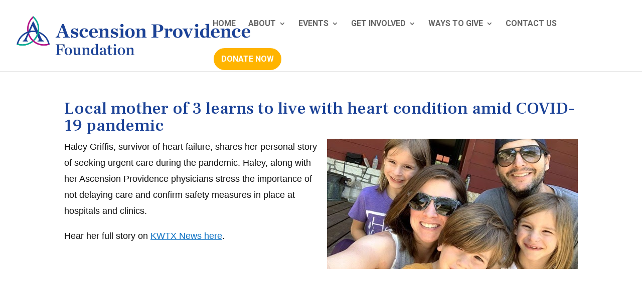

--- FILE ---
content_type: text/css
request_url: https://supportprovidence.org/wp-content/et-cache/1269/et-core-unified-1269.min.css?ver=1767294223
body_size: -215
content:
.menu_cta{background-color:#ffb400;color:#fff;padding:0!important;border-radius:30px;border:solid 2px #fff}.menu_cta a{color:#fff!important;padding:15px 15px 15px 15px!important}@media (max-width:1100px){#et_mobile_nav_menu{display:block}#top-menu{display:none}}@media (max-width:1200px){#top-menu li,#top-menu li a{font-size:13px;padding-right:15px}}

--- FILE ---
content_type: text/plain
request_url: https://www.google-analytics.com/j/collect?v=1&_v=j102&a=1614576259&t=pageview&_s=1&dl=https%3A%2F%2Fsupportprovidence.org%2F2020%2F09%2Flocal-mother-learns-to-live-with-heart-condition-amid-covid-19%2F&ul=en-us%40posix&dt=Local%20mother%20learns%20to%20live%20with%20heart%20condition%20amid%20COVID-19%20-%20Ascension%20Providence%20Foundation&sr=1280x720&vp=1280x720&_u=YEBAAEABAAAAACAAI~&jid=390787909&gjid=1070514833&cid=2142304600.1768659849&tid=UA-178643435-1&_gid=1569687825.1768659849&_r=1&_slc=1&gtm=45He61e1n81MPRCDMCv832530957za200zd832530957&gcd=13l3l3l3l1l1&dma=0&tag_exp=103116026~103200004~104527907~104528501~104684208~104684211~105391252~115938466~115938469~117041587&z=770044177
body_size: -452
content:
2,cG-16NN43VT8R